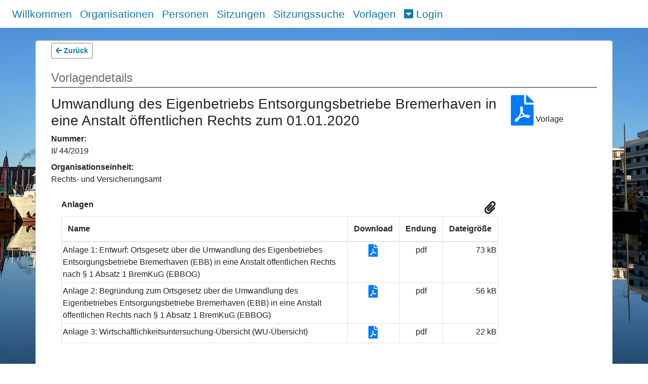

--- FILE ---
content_type: text/html; charset=utf-8
request_url: https://sitzungsapp.bremerhaven.de/ris/bremerhaven/agendaitem/details/21107
body_size: 2834
content:
<!DOCTYPE html>
<html lang="de">
<head>
    <meta charset="utf-8" />
    <meta name="viewport" content="width=device-width, initial-scale=1.0" />
    <meta name="format-detection" content="telephone=no">
  <meta http-equiv=“cache-control“ content=“no-cache, no-store, must-revalidate“ />
  <meta http-equiv=“pragma“ content=“no-cache“ />
  <meta http-equiv=“expires“ content=“0″ />
    <title>Vorlagendetails - Stadt Bremerhaven</title>
    <link rel="shortcut icon" type="image/x-icon" href="/ris/favicon.ico">
    <link rel="stylesheet" href="/ris/lib/font-awesome/css/all.min.css" />
    <link href="/ris/css/customers/bremerhaven.css" rel="stylesheet" type="text/css" />
        <link rel="alternate" type="application/rss+xml" title="Meetings RSS feed" href=https://sitzungsapp.bremerhaven.de/ris/bremerhaven/rss />
    
    
        <link rel="stylesheet" href="/ris/lib/bootstrap/dist/css/bootstrap.min.css" />
        <link rel="stylesheet" href="/ris/css/site.min.css" />
        <link rel="stylesheet" href="/ris/lib/bootstrap-datepicker-1.6.4-dist/css/bootstrap-datepicker.min.css" />
    
</head>
<body class="background">
    <div id="skip"><a href="#content">Zum Inhalt springen</a></div>
<nav class="navbar navbar-expand-xl fixed-top py-1" role="navigation">
    <button class="navbar-toggler border-0 py-0" type="button" data-toggle="collapse" data-target="#navbarCollapse">
        <span class="fas fa-bars"></span> Men&#xFC; 
    </button>
    <div class="collapse navbar-collapse" id="navbarCollapse">
        <ul class="navbar-nav justify-content-center mr-auto">
            <li class="nav-item"><a class="nav-link" href="/ris">Willkommen</a></li>
                <li class="nav-item"><a class="nav-link" href="/ris/bremerhaven/organization/list">Organisationen</a></li>
                <li class="nav-item"><a class="nav-link" href="/ris/bremerhaven/person/list">Personen</a></li>
                <li class="nav-item"><a class="nav-link" href="/ris/bremerhaven/meeting/list">Sitzungen</a></li>
                <li class="nav-item"><a class="nav-link" href="/ris/bremerhaven/meetingsearch">Sitzungssuche</a></li>
                <li class="nav-item"><a class="nav-link" href="/ris/bremerhaven/agendaitem/list">Vorlagen</a></li>
                    <li class="nav-item">
        <div class="dropdown">
            <a href="#" data-toggle="dropdown" class="nav-link" id="dropdownMenuButton">
                <em class="fas fa-caret-square-down"></em>&nbsp;Login
            </a>
            <div class="dropdown-menu dropdown-menu-right" aria-labelledby="dropdownMenuButton" style="min-width:250px;">
                <form method="post" class="px-2 py-1" action="/ris/bremerhaven/login/login">
                    <div class="form-group">
                        <label for="loginusername">Benutzername:</label>
                        <input name="Username" type="text" class="form-control" id="loginusername" required>
                        <label for="loginpassword">Passwort:</label>
                        <input name="Password" type="password" class="form-control" id="loginpassword" autocomplete="off" required>
                        <br />
                        <button id="loginbutton" type="submit" class="btn loginbuttons btn-block">Anmelden</button>
                    </div>
                <input name="__RequestVerificationToken" type="hidden" value="CfDJ8KhYsVAJ7iFBk5vzzK3D1L-rUGxioi4scdFp7irzjEMW-DYXf8saEgyeRprb0z7Cr7kHqgE1FYR00lyQ_0RjBC8vpIQzTu_pKrVmcKaXz9Sli8KixnNrmjGSoKAmX79d_9Nqln0_7bFPfM_AoZhEGaI" /></form>
            </div>
        </div>
    </li>

        </ul>
    </div>
</nav>
    <div class="container body-content" id="content"> 
        <div role="main">
            <div class="container">
    <button class="btn-sm loginbuttons" onclick="goBack()"><span class="fas fa-arrow-left"></span> Zur&#xFC;ck</button>
    <div class="heading" role="heading" aria-level="1">Vorlagendetails</div>
    <div class="row">
        <div class="col-lg-10 col-md-12">
                <h3>Umwandlung des Eigenbetriebs Entsorgungsbetriebe Bremerhaven in eine Anstalt &#xF6;ffentlichen Rechts zum 01.01.2020</h3>
            <dl>
                    <dt>Nummer:</dt>
                    <dd>II/ 44/2019</dd>
                    <dt class="aidepartment">Organisationseinheit:</dt>
                    <dd class="aidepartment">Rechts- und Versicherungsamt</dd>
            </dl>
            <div>
                    <div class="col-12 attachments">
                        <span class="icon fas fa-paperclip"></span>
                        <strong>Anlagen</strong>
                        <table class="table table-bordered">
                            <thead>
                                <tr style="border:1px solid black;">
                                    <th>Name</th>
                                    <th style="text-align:center;">Download</th>
                                    <th style="text-align:center;">Endung</th>
                                    <th style="text-align:right;">Dateigr&#xF6;&#xDF;e</th>
                                </tr>
                            </thead>
                            <tbody>
                                    <tr class="singleattachment">
                                        <td>Anlage 1: Entwurf: Ortsgesetz &#xFC;ber die Umwandlung des Eigenbetriebes Entsorgungsbetriebe Bremerhaven (EBB) in eine Anstalt &#xF6;ffentlichen Rechts nach &#xA7; 1 Absatz 1 BremKuG (EBBOG)</td>
                                        <td style="text-align: center;">
                                                <a aria-label="Link zur Datei" target="" href="/ris/bremerhaven/file/getfile/163747">
                                                    <span class="docicon fas fa-file-pdf" aria-hidden="true" style="float:none !important; padding:0;"></span>
                                                </a>
                                        </td>
                                        <td style="text-align: center;">pdf</td>
                                        <td align="right">
73 kB                                        </td>

                                    </tr>
                                    <tr class="singleattachment">
                                        <td>Anlage 2: Begr&#xFC;ndung zum Ortsgesetz &#xFC;ber die Umwandlung des Eigenbetriebes Entsorgungsbetriebe Bremerhaven (EBB) in eine Anstalt &#xF6;ffentlichen Rechts nach &#xA7; 1 Absatz 1 BremKuG (EBBOG) </td>
                                        <td style="text-align: center;">
                                                <a aria-label="Link zur Datei" target="" href="/ris/bremerhaven/file/getfile/163743">
                                                    <span class="docicon fas fa-file-pdf" aria-hidden="true" style="float:none !important; padding:0;"></span>
                                                </a>
                                        </td>
                                        <td style="text-align: center;">pdf</td>
                                        <td align="right">
56 kB                                        </td>

                                    </tr>
                                    <tr class="singleattachment">
                                        <td>Anlage 3: Wirtschaftlichkeitsuntersuchung-&#xDC;bersicht (WU-&#xDC;bersicht) </td>
                                        <td style="text-align: center;">
                                                <a aria-label="Link zur Datei" target="" href="/ris/bremerhaven/file/getfile/163745">
                                                    <span class="docicon fas fa-file-pdf" aria-hidden="true" style="float:none !important; padding:0;"></span>
                                                </a>
                                        </td>
                                        <td style="text-align: center;">pdf</td>
                                        <td align="right">
22 kB                                        </td>

                                    </tr>
                            </tbody>
                        </table>
                    </div>
            </div>
        </div>

            <div>
                <a aria-label="Vorlagendokument" target="" href="/ris/bremerhaven/file/getfile/163738">
                    <span class="fas fa-file-pdf agendaitemdocument" aria-hidden="true" title="Vorlagendokument, Dateigr&#xF6;&#xDF;e 39 kB" style="font-size:60px;"></span>
                </a>
                <text>Vorlage</text>
            </div>
    </div>
</div>

        </div>
        <hr />
            <footer role="contentinfo">
                <div class="row">
                    <div id="copyright" class="col-12">
                        &copy; 2026 - <a href="https://www.provox.de">PROVOX Systemplanung GmbH</a>
                            <a href="https://www.bremerhaven.de/de/impressum.5567.html">Impressum</a><a href="https://www.bremerhaven.de/de/datenschutzerklaerung.5569.html">Datenschutz</a><a href="https://www.bremerhaven.de/de/erklaerung-zur-barrierefreiheit.105386.html">Barrierefreiheit</a>
                    </div>
                </div>
            </footer>
    </div>
    
    
        <script src="/ris/lib/jquery/dist/jquery.min.js"></script>
        <script src="/ris/js/jquery.tablesorter.min.js"></script>
        <script src="/ris/lib/popper.min.js"></script>
        <script src="/ris/lib/bootstrap/dist/js/bootstrap.min.js"></script>
    
    <script>
        $('table').tablesorter({
            dateFormat : "ddmmyyyy",
        });
    </script>
    
    <script>
        function goBack() {
            window.history.back();
        }
    </script>

</body>
</html>